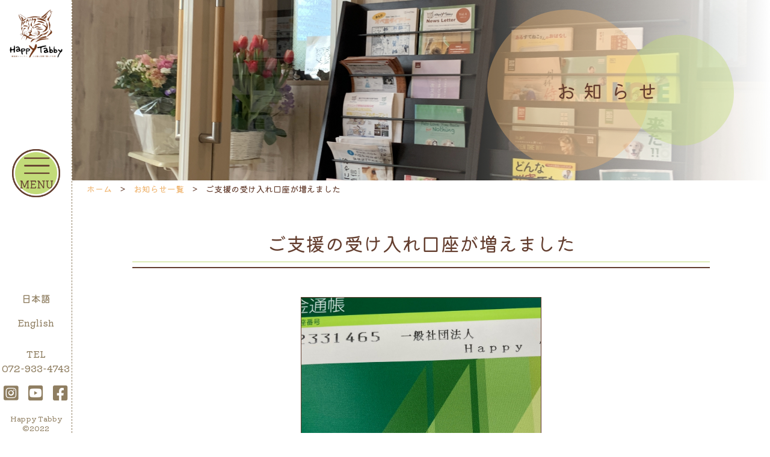

--- FILE ---
content_type: text/html; charset=UTF-8
request_url: https://happytabby.net/news/%E3%81%94%E6%94%AF%E6%8F%B4%E3%81%AE%E5%8F%97%E3%81%91%E5%85%A5%E3%82%8C%E5%8F%A3%E5%BA%A7%E3%81%8C%E5%A2%97%E3%81%88%E3%81%BE%E3%81%97%E3%81%9F
body_size: 8233
content:
<!DOCTYPE html>
<html lang="ja">
	<head>
		<meta charset="UTF-8">
		<meta http-equiv="X-UA-Compatible" content="IE=edge">
		<meta name="viewport" content="width=device-width">
		<meta name="google-site-verification" content="gCyVuvHByDqN_-TzWihxAcaVV3ucKAQN12xyfdw8S2g" />
		
			<style>img:is([sizes="auto" i], [sizes^="auto," i]) { contain-intrinsic-size: 3000px 1500px }</style>
	
		<!-- All in One SEO 4.8.9 - aioseo.com -->
		<title>ご支援の受け入れ口座が増えました | Happy Tabby</title>
	<meta name="description" content="三井住友銀行にご支援の口座が開設されました いつもご支援ありがとうございます。 これまでご支援の受け入れ口座は" />
	<meta name="robots" content="max-image-preview:large" />
	<link rel="canonical" href="https://happytabby.net/news/%e3%81%94%e6%94%af%e6%8f%b4%e3%81%ae%e5%8f%97%e3%81%91%e5%85%a5%e3%82%8c%e5%8f%a3%e5%ba%a7%e3%81%8c%e5%a2%97%e3%81%88%e3%81%be%e3%81%97%e3%81%9f" />
	<meta name="generator" content="All in One SEO (AIOSEO) 4.8.9" />
		<meta property="og:locale" content="ja_JP" />
		<meta property="og:site_name" content="Happy Tabby | Just another WordPress site" />
		<meta property="og:type" content="article" />
		<meta property="og:title" content="ご支援の受け入れ口座が増えました | Happy Tabby" />
		<meta property="og:description" content="三井住友銀行にご支援の口座が開設されました いつもご支援ありがとうございます。 これまでご支援の受け入れ口座は" />
		<meta property="og:url" content="https://happytabby.net/news/%e3%81%94%e6%94%af%e6%8f%b4%e3%81%ae%e5%8f%97%e3%81%91%e5%85%a5%e3%82%8c%e5%8f%a3%e5%ba%a7%e3%81%8c%e5%a2%97%e3%81%88%e3%81%be%e3%81%97%e3%81%9f" />
		<meta property="article:published_time" content="2022-05-10T12:50:48+00:00" />
		<meta property="article:modified_time" content="2022-05-10T12:50:55+00:00" />
		<meta name="twitter:card" content="summary" />
		<meta name="twitter:title" content="ご支援の受け入れ口座が増えました | Happy Tabby" />
		<meta name="twitter:description" content="三井住友銀行にご支援の口座が開設されました いつもご支援ありがとうございます。 これまでご支援の受け入れ口座は" />
		<script type="application/ld+json" class="aioseo-schema">
			{"@context":"https:\/\/schema.org","@graph":[{"@type":"BreadcrumbList","@id":"https:\/\/happytabby.net\/news\/%e3%81%94%e6%94%af%e6%8f%b4%e3%81%ae%e5%8f%97%e3%81%91%e5%85%a5%e3%82%8c%e5%8f%a3%e5%ba%a7%e3%81%8c%e5%a2%97%e3%81%88%e3%81%be%e3%81%97%e3%81%9f#breadcrumblist","itemListElement":[{"@type":"ListItem","@id":"https:\/\/happytabby.net#listItem","position":1,"name":"\u30db\u30fc\u30e0","item":"https:\/\/happytabby.net","nextItem":{"@type":"ListItem","@id":"https:\/\/happytabby.net\/news#listItem","name":"\u304a\u77e5\u3089\u305b\u4e00\u89a7"}},{"@type":"ListItem","@id":"https:\/\/happytabby.net\/news#listItem","position":2,"name":"\u304a\u77e5\u3089\u305b\u4e00\u89a7","item":"https:\/\/happytabby.net\/news","nextItem":{"@type":"ListItem","@id":"https:\/\/happytabby.net\/news\/%e3%81%94%e6%94%af%e6%8f%b4%e3%81%ae%e5%8f%97%e3%81%91%e5%85%a5%e3%82%8c%e5%8f%a3%e5%ba%a7%e3%81%8c%e5%a2%97%e3%81%88%e3%81%be%e3%81%97%e3%81%9f#listItem","name":"\u3054\u652f\u63f4\u306e\u53d7\u3051\u5165\u308c\u53e3\u5ea7\u304c\u5897\u3048\u307e\u3057\u305f"},"previousItem":{"@type":"ListItem","@id":"https:\/\/happytabby.net#listItem","name":"\u30db\u30fc\u30e0"}},{"@type":"ListItem","@id":"https:\/\/happytabby.net\/news\/%e3%81%94%e6%94%af%e6%8f%b4%e3%81%ae%e5%8f%97%e3%81%91%e5%85%a5%e3%82%8c%e5%8f%a3%e5%ba%a7%e3%81%8c%e5%a2%97%e3%81%88%e3%81%be%e3%81%97%e3%81%9f#listItem","position":3,"name":"\u3054\u652f\u63f4\u306e\u53d7\u3051\u5165\u308c\u53e3\u5ea7\u304c\u5897\u3048\u307e\u3057\u305f","previousItem":{"@type":"ListItem","@id":"https:\/\/happytabby.net\/news#listItem","name":"\u304a\u77e5\u3089\u305b\u4e00\u89a7"}}]},{"@type":"Organization","@id":"https:\/\/happytabby.net\/#organization","name":"Happy Tabby","description":"Just another WordPress site","url":"https:\/\/happytabby.net\/"},{"@type":"WebPage","@id":"https:\/\/happytabby.net\/news\/%e3%81%94%e6%94%af%e6%8f%b4%e3%81%ae%e5%8f%97%e3%81%91%e5%85%a5%e3%82%8c%e5%8f%a3%e5%ba%a7%e3%81%8c%e5%a2%97%e3%81%88%e3%81%be%e3%81%97%e3%81%9f#webpage","url":"https:\/\/happytabby.net\/news\/%e3%81%94%e6%94%af%e6%8f%b4%e3%81%ae%e5%8f%97%e3%81%91%e5%85%a5%e3%82%8c%e5%8f%a3%e5%ba%a7%e3%81%8c%e5%a2%97%e3%81%88%e3%81%be%e3%81%97%e3%81%9f","name":"\u3054\u652f\u63f4\u306e\u53d7\u3051\u5165\u308c\u53e3\u5ea7\u304c\u5897\u3048\u307e\u3057\u305f | Happy Tabby","description":"\u4e09\u4e95\u4f4f\u53cb\u9280\u884c\u306b\u3054\u652f\u63f4\u306e\u53e3\u5ea7\u304c\u958b\u8a2d\u3055\u308c\u307e\u3057\u305f \u3044\u3064\u3082\u3054\u652f\u63f4\u3042\u308a\u304c\u3068\u3046\u3054\u3056\u3044\u307e\u3059\u3002 \u3053\u308c\u307e\u3067\u3054\u652f\u63f4\u306e\u53d7\u3051\u5165\u308c\u53e3\u5ea7\u306f","inLanguage":"ja","isPartOf":{"@id":"https:\/\/happytabby.net\/#website"},"breadcrumb":{"@id":"https:\/\/happytabby.net\/news\/%e3%81%94%e6%94%af%e6%8f%b4%e3%81%ae%e5%8f%97%e3%81%91%e5%85%a5%e3%82%8c%e5%8f%a3%e5%ba%a7%e3%81%8c%e5%a2%97%e3%81%88%e3%81%be%e3%81%97%e3%81%9f#breadcrumblist"},"datePublished":"2022-05-10T21:50:48+09:00","dateModified":"2022-05-10T21:50:55+09:00"},{"@type":"WebSite","@id":"https:\/\/happytabby.net\/#website","url":"https:\/\/happytabby.net\/","name":"Happy Tabby","description":"Just another WordPress site","inLanguage":"ja","publisher":{"@id":"https:\/\/happytabby.net\/#organization"}}]}
		</script>
		<!-- All in One SEO -->

<link rel='stylesheet' id='sbi_styles-css' href='https://happytabby.net/wp/wp-content/plugins/instagram-feed/css/sbi-styles.min.css?ver=6.9.1' type='text/css' media='all' />
<link rel='stylesheet' id='wp-block-library-css' href='https://happytabby.net/wp/wp-includes/css/dist/block-library/style.min.css?ver=6.8.3' type='text/css' media='all' />
<style id='classic-theme-styles-inline-css' type='text/css'>
/*! This file is auto-generated */
.wp-block-button__link{color:#fff;background-color:#32373c;border-radius:9999px;box-shadow:none;text-decoration:none;padding:calc(.667em + 2px) calc(1.333em + 2px);font-size:1.125em}.wp-block-file__button{background:#32373c;color:#fff;text-decoration:none}
</style>
<style id='global-styles-inline-css' type='text/css'>
:root{--wp--preset--aspect-ratio--square: 1;--wp--preset--aspect-ratio--4-3: 4/3;--wp--preset--aspect-ratio--3-4: 3/4;--wp--preset--aspect-ratio--3-2: 3/2;--wp--preset--aspect-ratio--2-3: 2/3;--wp--preset--aspect-ratio--16-9: 16/9;--wp--preset--aspect-ratio--9-16: 9/16;--wp--preset--color--black: #000000;--wp--preset--color--cyan-bluish-gray: #abb8c3;--wp--preset--color--white: #ffffff;--wp--preset--color--pale-pink: #f78da7;--wp--preset--color--vivid-red: #cf2e2e;--wp--preset--color--luminous-vivid-orange: #ff6900;--wp--preset--color--luminous-vivid-amber: #fcb900;--wp--preset--color--light-green-cyan: #7bdcb5;--wp--preset--color--vivid-green-cyan: #00d084;--wp--preset--color--pale-cyan-blue: #8ed1fc;--wp--preset--color--vivid-cyan-blue: #0693e3;--wp--preset--color--vivid-purple: #9b51e0;--wp--preset--gradient--vivid-cyan-blue-to-vivid-purple: linear-gradient(135deg,rgba(6,147,227,1) 0%,rgb(155,81,224) 100%);--wp--preset--gradient--light-green-cyan-to-vivid-green-cyan: linear-gradient(135deg,rgb(122,220,180) 0%,rgb(0,208,130) 100%);--wp--preset--gradient--luminous-vivid-amber-to-luminous-vivid-orange: linear-gradient(135deg,rgba(252,185,0,1) 0%,rgba(255,105,0,1) 100%);--wp--preset--gradient--luminous-vivid-orange-to-vivid-red: linear-gradient(135deg,rgba(255,105,0,1) 0%,rgb(207,46,46) 100%);--wp--preset--gradient--very-light-gray-to-cyan-bluish-gray: linear-gradient(135deg,rgb(238,238,238) 0%,rgb(169,184,195) 100%);--wp--preset--gradient--cool-to-warm-spectrum: linear-gradient(135deg,rgb(74,234,220) 0%,rgb(151,120,209) 20%,rgb(207,42,186) 40%,rgb(238,44,130) 60%,rgb(251,105,98) 80%,rgb(254,248,76) 100%);--wp--preset--gradient--blush-light-purple: linear-gradient(135deg,rgb(255,206,236) 0%,rgb(152,150,240) 100%);--wp--preset--gradient--blush-bordeaux: linear-gradient(135deg,rgb(254,205,165) 0%,rgb(254,45,45) 50%,rgb(107,0,62) 100%);--wp--preset--gradient--luminous-dusk: linear-gradient(135deg,rgb(255,203,112) 0%,rgb(199,81,192) 50%,rgb(65,88,208) 100%);--wp--preset--gradient--pale-ocean: linear-gradient(135deg,rgb(255,245,203) 0%,rgb(182,227,212) 50%,rgb(51,167,181) 100%);--wp--preset--gradient--electric-grass: linear-gradient(135deg,rgb(202,248,128) 0%,rgb(113,206,126) 100%);--wp--preset--gradient--midnight: linear-gradient(135deg,rgb(2,3,129) 0%,rgb(40,116,252) 100%);--wp--preset--font-size--small: 13px;--wp--preset--font-size--medium: 20px;--wp--preset--font-size--large: 36px;--wp--preset--font-size--x-large: 42px;--wp--preset--spacing--20: 0.44rem;--wp--preset--spacing--30: 0.67rem;--wp--preset--spacing--40: 1rem;--wp--preset--spacing--50: 1.5rem;--wp--preset--spacing--60: 2.25rem;--wp--preset--spacing--70: 3.38rem;--wp--preset--spacing--80: 5.06rem;--wp--preset--shadow--natural: 6px 6px 9px rgba(0, 0, 0, 0.2);--wp--preset--shadow--deep: 12px 12px 50px rgba(0, 0, 0, 0.4);--wp--preset--shadow--sharp: 6px 6px 0px rgba(0, 0, 0, 0.2);--wp--preset--shadow--outlined: 6px 6px 0px -3px rgba(255, 255, 255, 1), 6px 6px rgba(0, 0, 0, 1);--wp--preset--shadow--crisp: 6px 6px 0px rgba(0, 0, 0, 1);}:where(.is-layout-flex){gap: 0.5em;}:where(.is-layout-grid){gap: 0.5em;}body .is-layout-flex{display: flex;}.is-layout-flex{flex-wrap: wrap;align-items: center;}.is-layout-flex > :is(*, div){margin: 0;}body .is-layout-grid{display: grid;}.is-layout-grid > :is(*, div){margin: 0;}:where(.wp-block-columns.is-layout-flex){gap: 2em;}:where(.wp-block-columns.is-layout-grid){gap: 2em;}:where(.wp-block-post-template.is-layout-flex){gap: 1.25em;}:where(.wp-block-post-template.is-layout-grid){gap: 1.25em;}.has-black-color{color: var(--wp--preset--color--black) !important;}.has-cyan-bluish-gray-color{color: var(--wp--preset--color--cyan-bluish-gray) !important;}.has-white-color{color: var(--wp--preset--color--white) !important;}.has-pale-pink-color{color: var(--wp--preset--color--pale-pink) !important;}.has-vivid-red-color{color: var(--wp--preset--color--vivid-red) !important;}.has-luminous-vivid-orange-color{color: var(--wp--preset--color--luminous-vivid-orange) !important;}.has-luminous-vivid-amber-color{color: var(--wp--preset--color--luminous-vivid-amber) !important;}.has-light-green-cyan-color{color: var(--wp--preset--color--light-green-cyan) !important;}.has-vivid-green-cyan-color{color: var(--wp--preset--color--vivid-green-cyan) !important;}.has-pale-cyan-blue-color{color: var(--wp--preset--color--pale-cyan-blue) !important;}.has-vivid-cyan-blue-color{color: var(--wp--preset--color--vivid-cyan-blue) !important;}.has-vivid-purple-color{color: var(--wp--preset--color--vivid-purple) !important;}.has-black-background-color{background-color: var(--wp--preset--color--black) !important;}.has-cyan-bluish-gray-background-color{background-color: var(--wp--preset--color--cyan-bluish-gray) !important;}.has-white-background-color{background-color: var(--wp--preset--color--white) !important;}.has-pale-pink-background-color{background-color: var(--wp--preset--color--pale-pink) !important;}.has-vivid-red-background-color{background-color: var(--wp--preset--color--vivid-red) !important;}.has-luminous-vivid-orange-background-color{background-color: var(--wp--preset--color--luminous-vivid-orange) !important;}.has-luminous-vivid-amber-background-color{background-color: var(--wp--preset--color--luminous-vivid-amber) !important;}.has-light-green-cyan-background-color{background-color: var(--wp--preset--color--light-green-cyan) !important;}.has-vivid-green-cyan-background-color{background-color: var(--wp--preset--color--vivid-green-cyan) !important;}.has-pale-cyan-blue-background-color{background-color: var(--wp--preset--color--pale-cyan-blue) !important;}.has-vivid-cyan-blue-background-color{background-color: var(--wp--preset--color--vivid-cyan-blue) !important;}.has-vivid-purple-background-color{background-color: var(--wp--preset--color--vivid-purple) !important;}.has-black-border-color{border-color: var(--wp--preset--color--black) !important;}.has-cyan-bluish-gray-border-color{border-color: var(--wp--preset--color--cyan-bluish-gray) !important;}.has-white-border-color{border-color: var(--wp--preset--color--white) !important;}.has-pale-pink-border-color{border-color: var(--wp--preset--color--pale-pink) !important;}.has-vivid-red-border-color{border-color: var(--wp--preset--color--vivid-red) !important;}.has-luminous-vivid-orange-border-color{border-color: var(--wp--preset--color--luminous-vivid-orange) !important;}.has-luminous-vivid-amber-border-color{border-color: var(--wp--preset--color--luminous-vivid-amber) !important;}.has-light-green-cyan-border-color{border-color: var(--wp--preset--color--light-green-cyan) !important;}.has-vivid-green-cyan-border-color{border-color: var(--wp--preset--color--vivid-green-cyan) !important;}.has-pale-cyan-blue-border-color{border-color: var(--wp--preset--color--pale-cyan-blue) !important;}.has-vivid-cyan-blue-border-color{border-color: var(--wp--preset--color--vivid-cyan-blue) !important;}.has-vivid-purple-border-color{border-color: var(--wp--preset--color--vivid-purple) !important;}.has-vivid-cyan-blue-to-vivid-purple-gradient-background{background: var(--wp--preset--gradient--vivid-cyan-blue-to-vivid-purple) !important;}.has-light-green-cyan-to-vivid-green-cyan-gradient-background{background: var(--wp--preset--gradient--light-green-cyan-to-vivid-green-cyan) !important;}.has-luminous-vivid-amber-to-luminous-vivid-orange-gradient-background{background: var(--wp--preset--gradient--luminous-vivid-amber-to-luminous-vivid-orange) !important;}.has-luminous-vivid-orange-to-vivid-red-gradient-background{background: var(--wp--preset--gradient--luminous-vivid-orange-to-vivid-red) !important;}.has-very-light-gray-to-cyan-bluish-gray-gradient-background{background: var(--wp--preset--gradient--very-light-gray-to-cyan-bluish-gray) !important;}.has-cool-to-warm-spectrum-gradient-background{background: var(--wp--preset--gradient--cool-to-warm-spectrum) !important;}.has-blush-light-purple-gradient-background{background: var(--wp--preset--gradient--blush-light-purple) !important;}.has-blush-bordeaux-gradient-background{background: var(--wp--preset--gradient--blush-bordeaux) !important;}.has-luminous-dusk-gradient-background{background: var(--wp--preset--gradient--luminous-dusk) !important;}.has-pale-ocean-gradient-background{background: var(--wp--preset--gradient--pale-ocean) !important;}.has-electric-grass-gradient-background{background: var(--wp--preset--gradient--electric-grass) !important;}.has-midnight-gradient-background{background: var(--wp--preset--gradient--midnight) !important;}.has-small-font-size{font-size: var(--wp--preset--font-size--small) !important;}.has-medium-font-size{font-size: var(--wp--preset--font-size--medium) !important;}.has-large-font-size{font-size: var(--wp--preset--font-size--large) !important;}.has-x-large-font-size{font-size: var(--wp--preset--font-size--x-large) !important;}
:where(.wp-block-post-template.is-layout-flex){gap: 1.25em;}:where(.wp-block-post-template.is-layout-grid){gap: 1.25em;}
:where(.wp-block-columns.is-layout-flex){gap: 2em;}:where(.wp-block-columns.is-layout-grid){gap: 2em;}
:root :where(.wp-block-pullquote){font-size: 1.5em;line-height: 1.6;}
</style>
<link rel="icon" href="https://happytabby.net/wp/wp-content/uploads/2022/01/cropped-favicon-32x32.png" sizes="32x32" />
<link rel="icon" href="https://happytabby.net/wp/wp-content/uploads/2022/01/cropped-favicon-192x192.png" sizes="192x192" />
<link rel="apple-touch-icon" href="https://happytabby.net/wp/wp-content/uploads/2022/01/cropped-favicon-180x180.png" />
<meta name="msapplication-TileImage" content="https://happytabby.net/wp/wp-content/uploads/2022/01/cropped-favicon-270x270.png" />
		<!-- css -->
		<link rel="stylesheet" href="https://happytabby.net/wp/wp-content/themes/happy_tabby2025/css/reset.css">
		<link rel="stylesheet" href="https://happytabby.net/wp/wp-content/themes/happy_tabby2025/css/slick-theme.css">
		<link rel="stylesheet" href="https://happytabby.net/wp/wp-content/themes/happy_tabby2025/css/slick.css">
		<link rel="stylesheet" href="https://happytabby.net/wp/wp-content/themes/happy_tabby2025/style.css?20251201160108">
				<!-- Font Awesome -->
		<link rel="stylesheet" href="https://use.fontawesome.com/releases/v5.14.0/css/all.css" integrity="sha384-HzLeBuhoNPvSl5KYnjx0BT+WB0QEEqLprO+NBkkk5gbc67FTaL7XIGa2w1L0Xbgc" crossorigin="anonymous">
		<!-- jQuery -->
		<script src="https://code.jquery.com/jquery-3.4.1.min.js"></script>
		<script src="https://code.jquery.com/ui/1.11.4/jquery-ui.min.js"></script>
		<script src="https://rawgit.com/jquery/jquery-ui/master/ui/i18n/datepicker-ja.js"></script>	
		<script src="https://happytabby.net/wp/wp-content/themes/happy_tabby2025/js/slick.min.js"></script>
		<script src="https://happytabby.net/wp/wp-content/themes/happy_tabby2025/js/common.js"></script>
		<!-- Google Fonts -->
		<link rel="preconnect" href="https://fonts.googleapis.com">
		<link rel="preconnect" href="https://fonts.gstatic.com" crossorigin>
		<link href="https://fonts.googleapis.com/css2?family=Kiwi+Maru:wght@300;400;500&display=swap" rel="stylesheet">
				
		<!-- Global site tag (gtag.js) - Google Analytics -->
		<script async src="https://www.googletagmanager.com/gtag/js?id=G-14L57NJD1F"></script>
		<script>
			window.dataLayer = window.dataLayer || [];
			function gtag(){dataLayer.push(arguments);}
			gtag('js', new Date());

			gtag('config', 'G-14L57NJD1F');
		</script>
	</head>

	
	<body>

		<div id="wrap">

			<header id="header">

				<div class="wrap_header">

					
					<h1 class="ttl_h1">
						<a href="https://happytabby.net/">
							<picture>
								<source media="(min-width: 769px)" srcset="https://happytabby.net/wp/wp-content/themes/happy_tabby2025/images/logo_pc.png">
								<img src="https://happytabby.net/wp/wp-content/themes/happy_tabby2025/images/logo_sp.png" alt="ハッピータビー">
							</picture>
						</a>
					</h1>

					
					<div class="wrap_sp_btn">

						<p class="btn_tel_sp sp">
							<a href="tel:0729334743">
																<img src="https://happytabby.net/wp/wp-content/themes/happy_tabby2025/images/icon_tel.png" alt="">
															</a>
						</p>

						<p id="nav_toggle" class="nav_toggle">
														<img src="https://happytabby.net/wp/wp-content/themes/happy_tabby2025/images/icon_menu.png" alt="">
													</p>

					</div>

					<div class="pc">

						<div class="wrap_language">
							<p><a href="https://happytabby.net/">日本語</a></p>
							<p><a href="https://happytabby-net.translate.goog/?_x_tr_sl=auto&_x_tr_tl=en&_x_tr_hl=ja&_x_tr_pto=wapp">English</a></p>
						</div>
						<!-- /.wrap_language -->

						<p class="header_tel_pc">TEL<br>072-933-4743</p>

						<ul class="ul_sns">
							<li><a href="https://www.instagram.com/happy_tabby_clinic/" target="_blank"><i class="fab fa-instagram-square"></i></a></li>
							<li><a href="https://www.youtube.com/channel/UCsgrC9R1QvpXZZWcPLy-fEw" target="_blank"><i class="fab fa-youtube-square"></i></a></li>
							<li><a href="https://www.facebook.com/happytabbyclinic" target="_blank"><i class="fab fa-facebook-square"></i></a></li>
						</ul>
						<!-- /.ul_sns -->

						<p class="header_copyright">Happy Tabby<br>&copy;2022 </p>

					</div>
					<!-- /.pc -->

				</div>
				<!-- /.wrap_header -->

				<nav id="g_nav">

					<div class="wrap_language">
						<p><a href="https://happytabby.net/">日本語</a></p>
						<p><a href="https://happytabby-net.translate.goog/?_x_tr_sl=auto&_x_tr_tl=en&_x_tr_hl=ja&_x_tr_pto=wapp">English</a></p>
					</div>
					<!-- /.wrap_language -->
					
					<ul class="ul_nav ul_nav1">
						<li class="btn btn_brown"><a href="https://happytabby.net/"><span>ホーム</span></a></li>
						<li class="btn btn_green"><a href="https://happytabby.net/reserve"><span>クリニック・保護猫のおみあいのご予約はこちら</span></a></li>
						<li class="btn btn_orange"><a href="https://happytabby.net/contact"><span>お問い合わせはこちら</span></a></li>
					</ul>
					<!-- /.ul_nav -->

					<div class="wrap_menu">

						<ul class="ul_nav ul_nav2">
							<li><a href="https://happytabby.net/clinic">▶犬猫の避妊去勢手術専門クリニック</a></li>
							<li class="li_lv2"><a href="https://happytabby.net/medical_guidance">－猫の診療項目と費用</a></li>
							<li class="li_lv2"><a href="https://happytabby.net/accepting_training">－研修受け入れについて</a></li>
							<li class="li_lv2"><a href="https://happytabby.net/clinic/for_dog">－犬の避妊去勢手術について</a></li>
							<li class="li_lv2"><a href="https://happytabby.net/clinic/surgical_training">－外科トレーニングのご案内</a></li>
							<li><a href="https://happytabby.net/life">▶命の教室</a></li>
						</ul>
						<!-- /.ul_nav2 -->

						<ul class="ul_nav ul_nav2">
							<li><a href="https://happytabby.net/enlightenment">▶啓発活動</a></li>
							<li class="li_lv2"><a href="https://happytabby.net/enlightenment/document">－獣医師が描いたマンガ・ポスター</a></li>
							<li><a href="https://happytabby.net/fund">▶助成金基金の構築</a></li>
							<li><a href="https://happytabby.net/consultation">▶相談・サポート</a></li>
						</ul>
						<!-- /.ul_nav2 -->

						<ul class="ul_nav ul_nav2">
							<li><a href="https://happytabby.net/cafe">▶Happy Tabby Roomについて</a></li>
							<li class="li_lv2"><a href="https://happytabby.net/cafe/menu">－料金＆メニュー</a></li>
							<li class="li_lv2"><a href="https://happytabby.net/cafe/sheltered_cat">－保護猫紹介</a></li>
							<li class="li_lv2"><a href="https://happytabby.net/cafe/graduation_cat">－卒業猫紹介</a></li>
						</ul>
						<!-- /.ul_nav2 -->

						<ul class="ul_nav ul_nav2">
							<li><a href="https://happytabby.net/about">▶Happy Tabbyについて</a></li>
							<li class="li_lv2"><a href="https://happytabby.net/about/achievement">－活動実績</a></li>
							<li class="li_lv2"><a href="https://happytabby.net/about/access">－施設案内・アクセス</a></li>
							<li class="li_lv2"><a href="https://happytabby.net/about/staff">－スタッフ紹介</a></li>
							<li class="li_lv2"><a href="https://happytabby.net/about/organization">－組織概要</a></li>
							<li class="li_lv2"><a href="https://happytabby.net/about/reports">－収支報告</a></li>
						</ul>
						<!-- /.ul_nav2 -->

						<ul class="ul_nav ul_nav2">
							<li><a href="https://happytabby.net/project">▶Happy Tabbyプロジェクト</a></li>
							<li><a href="https://happytabby.net/support">▶ご支援について</a></li>
							<li class="li_lv2"><a href="https://happytabby.net/support/members">－賛助会員様のご紹介</a></li>
							<li class="li_lv2"><a href="https://happytabby.net/support/donate">－寄付して応援</a></li>
							<li class="li_lv2"><a href="https://happytabby.net/support/shopping">－買い物して応援</a></li>
						</ul>
						<!-- /.ul_nav2 -->

						<ul class="ul_nav ul_nav2">
							<li><a href="https://happytabby.net/adoption_flow">▶譲渡の流れ</a></li>
							<li><a href="https://happytabby.net/campaign">▶キャンペーン一覧</a></li>
							<li><a href="https://happytabby.net/news">▶お知らせ一覧</a></li>
							<li><a href="https://happytabby.net/event">▶イベント一覧</a></li>
							<li><a href="https://happytabby.net/lost_cat">▶迷子になっている猫たちの一覧</a></li>
							<li><a href="https://happytabby.net/blog">▶ブログ</a></li>
						</ul>
						<!-- /.ul_nav2 -->

					</div>
					<!-- /.wrap_menu -->

				</nav>
				<!-- /.gnav -->

			</header>
			<!-- /#header -->

<div class="wrap_keyimage">

	<picture>
		<source media="(min-width: 769px)" srcset="https://happytabby.net/wp/wp-content/themes/happy_tabby2025/images/keyimage/keyimage_news_single_pc.jpg">
		<img src="https://happytabby.net/wp/wp-content/themes/happy_tabby2025/images/keyimage/keyimage_news_single_sp.jpg" alt="">
	</picture>

	<h2 class="ttl_h2_keyimage">お知らせ</h2>

</div>
<!-- /.wrap_keyimage -->


<main class="main">

	<div class="breadcrumbs">
		<!-- Breadcrumb NavXT 7.4.1 -->
<span property="itemListElement" typeof="ListItem"><a property="item" typeof="WebPage" title="ホームへ移動する" href="https://happytabby.net" class="home" ><span property="name">ホーム</span></a><meta property="position" content="1"></span><span property="itemListElement" typeof="ListItem"><a property="item" typeof="WebPage" title="お知らせ一覧へ移動する" href="https://happytabby.net/news" class="archive post-news-archive" ><span property="name">お知らせ一覧</span></a><meta property="position" content="2"></span><span property="itemListElement" typeof="ListItem"><span property="name" class="post post-news current-item">ご支援の受け入れ口座が増えました</span><meta property="url" content="https://happytabby.net/news/%e3%81%94%e6%94%af%e6%8f%b4%e3%81%ae%e5%8f%97%e3%81%91%e5%85%a5%e3%82%8c%e5%8f%a3%e5%ba%a7%e3%81%8c%e5%a2%97%e3%81%88%e3%81%be%e3%81%97%e3%81%9f"><meta property="position" content="3"></span>	
	</div>
	<!-- /.breadcrumbs -->


	
	
	<section class="section single">

		<div class="inner_section">

			<h2 class="ttl_h2_single">ご支援の受け入れ口座が増えました</h2>

			
						<p class="img_thumbnail_single">
												<img src="https://happytabby.net/wp/wp-content/uploads/2022/05/IMG_3871.jpg" alt="">
							</p>

			
			<p class="single_time">2022.05.10</p>

			<div class="single_contents">

				
<h2 class="wp-block-heading">三井住友銀行にご支援の口座が開設されました</h2>



<p>いつもご支援ありがとうございます。</p>



<p>これまでご支援の受け入れ口座はゆうちょ銀行のみでしたが</p>



<p>新たに三井住友銀行に受け入れ口座が開設されました。</p>



<p>口座が増えてご利用しやすくなっております。</p>



<p>手術基金へのご支援をどうぞよろしくお願いいたします。</p>



<p></p>



<p>三井住友銀行 八尾支店（店番１６１）</p>



<p>普通  ２３３１４６５</p>



<p>一般社団法人Happy Tabby</p>



<p>シャ）ハッピータビー</p>



<figure class="wp-block-image size-large"><img fetchpriority="high" decoding="async" width="1024" height="605" src="https://happytabby.net/wp/wp-content/uploads/2022/05/IMG_3871-1024x605.jpg" alt="" class="wp-image-795"/></figure>

			</div>
			<!-- /.single_contents -->

			
			<p class="btn"><a href="https://happytabby.net/news">お知らせ一覧に戻る</a></p>

			
		</div>
		<!-- /.inner_section -->

	</section>
	<!-- /.single -->

	
	
<section class="section cta">

	<div class="inner_section">

		<h2 class="ttl_h2">
						<img src="https://happytabby.net/wp/wp-content/themes/happy_tabby2025/images/ttl_contact_sp.png" alt="お問い合わせ" class="img_switch">
					</h2>

		<p class="wrap_text1">どうぞお気軽に<br class="sp">お問い合わせください。<br>メールフォームからの<br class="sp">お問い合わせは24時間受付中</p>

		<div class="wrap_cta_tel">

			<div class="cta_contents">

				<p class="ttl_btn_cta ttl_btn_cta1">クリニックご予約<br class="sp"><span>・</span>手術に関するお問い合わせ<br>医療に関すること・手術見学について</p>

				<p class="btn_cta"><a href="tel:0729334743">072-933-4743</a></p>

				<p>受付時間09:00～18:00<br>（水曜日・木曜日・日曜日・祝日は<br class="sp">09:00～15:00）</p>

			</div>
			<!-- /.cta_contents -->

			<div class="cta_contents cta_contents2">

				<p class="ttl_btn_cta ttl_btn_cta1">猫に関するご相談・カフェ・譲渡について
					<br>ご寄付について・命の教室・その他について</p>

				<p class="btn_cta btn_cta2"><a href="tel:0729152781">072-915-2781</a></p>

				<p>受付時間09:00～18:00<br>（水曜日・木曜日・日曜日・祝日は<br class="sp">09:00～15:00）</p>

			</div>
			<!-- /.cta_contents -->

		</div>
		<!-- /.wrap_cta_tel -->

		<ul class="ul_cta_btn">
			<li class="btn"><a href="https://happytabby.net/reserve">クリニック・保護猫のおみあいの<br>予約はこちら</a></li>
			<li class="btn btn_orange"><a href="https://happytabby.net/contact">お問い合わせはこちら</a></li>
			<li class="btn btn_red"><a href="https://happytabby.net/support">ご寄付はこちら</a></li>
		</ul>

	</div>
	<!-- /.inner_section -->

</section>
<!-- /.cta -->

</main>

<footer id="footer">

	<div class="wrap_footer_calendar">
		<p class="footer_calendar">
						<picture>
				<source media="(min-width: 769px)" srcset="https://happytabby.net/wp/wp-content/themes/happy_tabby2025/images/calendar_pc.png">
				<img src="https://happytabby.net/wp/wp-content/themes/happy_tabby2025/images/calendar_sp.png?20240318" alt="営業時間カレンダー" loading="lazy">
			</picture>
					</p>
		<p class="calendar_text">※毎週木曜日は、院長橋本は<a href="https://spayvetsjapan.org/clinic.html" target="_blank">Spay Vets Japan <br class="sp">犬猫繁殖予防病院（南紀白浜）</a>へ出張しております。</p>
	</div>
	<!-- /.wrap_footer_calendar -->

	<div class="inner_section">

		<div class="wrap_footer_contents">

			<div class="google_map">

				<iframe src="https://www.google.com/maps/embed?pb=!1m18!1m12!1m3!1d345.1307372681151!2d135.61466288458817!3d34.61792965603053!2m3!1f0!2f0!3f0!3m2!1i1024!2i768!4f13.1!3m3!1m2!1s0x600127302252d4df%3A0x69329bd779b90551!2z44OP44OD44OU44O844K_44OT44O844Kv44Oq44OL44OD44Kv!5e0!3m2!1sja!2sjp!4v1667652855560!5m2!1sja!2sjp" allowfullscreen="" loading="lazy" referrerpolicy="no-referrer-when-downgrade"></iframe>

			</div>
			<!-- /.google_map -->

			<p class="img_google_map">
								<img src="https://happytabby.net/wp/wp-content/themes/happy_tabby2025/images/img_map02_sp.jpg" class="img_switch">
							</p>

		</div>
		<!-- /.wrap_footer_contents -->

		<div class="footer_address">

			<p>一般社団法人 Happy Tabby</p>

			<address>〒581-0014 <br class="sp">大阪府八尾市中田4丁目136-3</address>

		</div>
		<!-- /.footer_address -->

	</div>
	<!-- /.inner_section -->

	<p class="copyright"><small>&copy;2022　Happy Tabby　|　<a href="https://happytabby.net/privacy_policy">PRIVACYPOLICY</a></small></p>

</footer>
<!-- /#footer -->

</div>
<!-- /#wrap -->

<script type="speculationrules">
{"prefetch":[{"source":"document","where":{"and":[{"href_matches":"\/*"},{"not":{"href_matches":["\/wp\/wp-*.php","\/wp\/wp-admin\/*","\/wp\/wp-content\/uploads\/*","\/wp\/wp-content\/*","\/wp\/wp-content\/plugins\/*","\/wp\/wp-content\/themes\/happy_tabby2025\/*","\/*\\?(.+)"]}},{"not":{"selector_matches":"a[rel~=\"nofollow\"]"}},{"not":{"selector_matches":".no-prefetch, .no-prefetch a"}}]},"eagerness":"conservative"}]}
</script>
<!-- Instagram Feed JS -->
<script type="text/javascript">
var sbiajaxurl = "https://happytabby.net/wp/wp-admin/admin-ajax.php";
</script>

</body>

</html>

--- FILE ---
content_type: text/css
request_url: https://happytabby.net/wp/wp-content/themes/happy_tabby2025/style.css?20251201160108
body_size: 6389
content:
@charset "UTF-8";

/*
* Theme Name: Happy Tabby 2025*/

html {
	font-size: 62.5%;
}

body {
	font-family: 'Kiwi Maru', serif;
	font-size: 16px;
	font-size: 1.6rem;
	line-height: 2;
	color: #8F7E61;
	font-weight: 500;
}

a {
	color: #8F7E61;
}

img {
	width: 100%;
	height: auto;
}

.sp {
	display: block;
}

.pc {
	display: none;
}

#wrap {
	width: 100%;
	overflow: hidden;
}

.section {
	padding: 80px 0;
}

.inner_section {
	width: 90%;
	margin: 0 auto;
}

.c_orange {
	color: #F0B774;
}

.c_red {
	color: #C61A26;
}

.main {
	position: relative;
}

/* パンくず */
.breadcrumbs {
	width: 90%;
	position: absolute;
	top: 0;
	left: 50%;
	transform: translatex(-50%);
	display: flex;
	color: #643E2F;
	font-weight: 500;
	overflow-x: auto;
}

.breadcrumbs > span {
	white-space: nowrap;
}

.breadcrumbs >span::after {
	content: ">";
	margin: 0 1em
}

.breadcrumbs >span:last-child::after {
	content: none;
}

.breadcrumbs a {
	color: #F0B774;
}

/*======================================== header ========================================*/
#header {
	position: fixed;
	top: 0;
	left: 0;
	width: 100%;
	background: #fff;
	z-index: 1000;
}

.wrap_header {
	display: -webkit-box;
	display: -ms-flexbox;
	display: flex;
	-webkit-box-align: center;
	-ms-flex-align: center;
	align-items: center;
	-webkit-box-pack: justify;
	-ms-flex-pack: justify;
	justify-content: space-between;
	height: 80px;
	padding-left: 5%;
	position: relative;
	background: #fff;
	z-index: 1000;
}

.ttl_h1 {
	max-width: 192px;
}

.ttl_h1_clinic {
	max-width: 192px;
}

.ttl_h1_menu {
	max-width: 76px;
}

.wrap_sp_btn {
	display: flex;
}

.btn_tel_sp {
	width: 64px;
	margin-right: 16px;
}

.nav_toggle {
	width: 64px;
	height: 64px;
	background: url(images/icon_menu_close.png) no-repeat;
	background-size: contain;
}

.page_clinic .nav_toggle {
	background-image: url(images/clinic/icon_menu_close.png);
}

/* ハンバーガーメニュー内 */
#g_nav {
	background: #fff;
	width: 100%;
	overflow-y: auto;
	height: calc(100vh - 80px);
	padding: 40px 0;
	position: absolute;
	top: 80px;
	left: 100%;
	-webkit-transition: 0.2s;
	transition: 0.2s;
}

#g_nav::before {
	content: "";
	display: inline-block;
	background: url(images/img_scroll.png) no-repeat;
	background-size: contain;
	width: 14px;
	height: 192px;
	position: fixed;
	bottom: 0;
	left: 100%;
	-webkit-transition: 0.2s;
	transition: 0.2s;
}

.ul_nav {
	width: 80%;
	margin: 0 auto;
}

/* ボタン */
.ul_nav1 .btn {
	margin-top: 0;
	margin-bottom: 24px;
}

.ul_nav1 .btn:nth-child(2) {
	letter-spacing: -0.1em;
}

.ul_nav1 .btn a {
	height: 36px;
	font-size: 15px;
	font-size: 1.5rem;
}

.ul_nav1 .btn a::after {
	height: 36px;
}

/* メニュー */
.ul_nav2 {
	margin-bottom: 24px;
}

.ul_nav2:last-child {
	margin-bottom: 0;
}

.ul_nav2 li a {
	color: #643E2F;
	padding-bottom: 4px;
	margin-bottom: 16px;
	border-bottom: 1px solid #8F7E61;
	display: block;
	line-height: 1.3;
}

.ul_nav2 li.li_lv2 a {
	color: #8F7E61;
	border-bottom: 1px dashed #8F7E61;
	padding-left: 1em;
}

.ul_nav2 li:last-child a {
	margin-bottom: 0;
}

/* 開いたとき */
.open #g_nav {
	left: 0;
}

.open #g_nav::before {
	left: 2.5%;
}

.open .nav_toggle img {
	display: none;
}

/* 翻訳ボタン */
.wrap_language {
	margin-bottom: 24px;
	text-align: center;
}

.wrap_language p {
	margin-bottom: 8px;
}

.wrap_language p:last-child {
	margin-bottom: 0;
}

/*======================================== main ========================================*/
/* キーイメージ */
.wrap_keyimage {
	margin-top: 80px;
	position: relative;
}

/* 下層キーイメージ */
.ttl_h2_keyimage {
	width: 280px;
	height: 264px;
	display: -webkit-box;
	display: -ms-flexbox;
	display: flex;
	-webkit-box-pack: center;
	-ms-flex-pack: center;
	justify-content: center;
	-webkit-box-align: center;
	-ms-flex-align: center;
	align-items: center;
	text-align: center;
	background: url(images/keyimage/circle_sp.png) no-repeat;
	background-size: contain;
	font-size: 24px;
	font-size: 2.4rem;
	letter-spacing: 0.1em;
	color: #643E2F;
	text-shadow: 3px 3px 10px #F0B774;
	position: absolute;
	right: 5%;
	bottom: 24px;
}

/* 見出し */
.ttl_h2 {
	margin-bottom: 48px;
}

/* 背景 */
.bg_green {
	background: #F9FCF1;
}

.bg_yellow {
	background: #FDFBF8;
}

.bg_yellow2 {
	background: #F9FCF1;
}

.wrap_green_contents {
	border: 1px solid #8F7E61;
	padding: 3px;
	position: relative;
}

.wrap_green_contents::before, .wrap_green_contents::after {
	content: "";
	display: block;
	width: 20px;
	height: 20px;
	background: transparent;
	position: absolute;
}

.wrap_green_contents::before {
	top: -1px;
	left: -1px;
	border-top: 1px solid #fff;
	border-left: 1px solid #fff;
}

.wrap_green_contents::after {
	top: -1px;
	right: -1px;
	border-top: 1px solid #fff;
	border-right: 1px solid #fff;
}

.inner_green_contents {
	background: rgba(194, 219, 121, 0.1);
	padding: 48px 0;
	text-align: center;
}

.inner_green_contents::before, .inner_green_contents::after {
	content: "";
	display: block;
	width: 20px;
	height: 20px;
	background: transparent;
	position: absolute;
}

.inner_green_contents::before {
	bottom: -1px;
	left: -1px;
	border-bottom: 1px solid #fff;
	border-left: 1px solid #fff;
}

.inner_green_contents::after {
	bottom: -1px;
	right: -1px;
	border-bottom: 1px solid #fff;
	border-right: 1px solid #fff;
}

.ttl_green_contents {
	font-size: 24px;
	font-size: 2.4rem;
	line-height: 1.5;
	color: #643E2F;
	margin-bottom: 40px;
}

.ttl_green_contents span {
	position: relative;
	display: inline-block;
}

.ttl_green_contents span::before, .ttl_green_contents span::after {
	content: "";
	display: inline-block;
	width: 20px;
	height: 20px;
	position: absolute;
	top: 50%;
}

.ttl_green_contents span::before {
	background: url(images/icon_leaf01.png) no-repeat;
	background-size: contain;
	left: -16px;
	-webkit-transform: translate(-100%, -50%);
	transform: translate(-100%, -50%);
}

.ttl_green_contents span::after {
	background: url(images/icon_leaf02.png) no-repeat;
	background-size: contain;
	right: -16px;
	-webkit-transform: translate(100%, -50%);
	transform: translate(100%, -50%);
}

.line_pad {
	background: url(images/top/activities_after_sp.png) repeat-x bottom;
	background-size: contain;
}

/* テキスト */
.wrap_text1 {
	font-size: 18px;
	font-size: 1.8rem;
	letter-spacing: 0.1em;
}

/* ボタン */
.btn {
	margin-top: 48px;
}

.btn.btn2 a {
	font-size: 16px;
	font-size: 1.6rem;
	-webkit-box-orient: vertical;
	-webkit-box-direction: normal;
	-ms-flex-direction: column;
	flex-direction: column;
	height: 60px;
}

.btn.btn2 a::after {
	height: 60px;
}

.btn.btn2 a span::after {
	content: "\f2d2";
	display: inline-block;
	font-family: "Font Awesome 5 Free";
}

.btn a {
	display: -webkit-box;
	display: -ms-flexbox;
	display: flex;
	-webkit-box-pack: center;
	-ms-flex-pack: center;
	justify-content: center;
	-webkit-box-align: center;
	-ms-flex-align: center;
	align-items: center;
	text-align: center;
	height: 50px;
	border-radius: 40px;
	font-size: 18px;
	font-size: 1.8rem;
	background: #fff;
	border: 2px solid #C2DB79;
	color: #643E2F;
	position: relative;
	z-index: 1;
	line-height: 1.5;
	-webkit-transition: 0.2s;
	transition: 0.2s;
}

.btn a::after {
	content: "";
	display: block;
	background: rgba(194, 219, 121, 0.4);
	width: 100%;
	height: 50px;
	position: absolute;
	top: 4px;
	left: 4px;
	border-radius: 40px;
	z-index: -1;
	-webkit-transition: 0.2s;
	transition: 0.2s;
}

.btn a:hover {
	-webkit-transform: translate(2px, 2px);
	transform: translate(2px, 2px);
}

.btn a:hover::after {
	-webkit-transform: translate(-4px, -5px);
	transform: translate(-4px, -5px);
}

.btn.btn_brown a {
	border-color: #D5B378;
}

.btn.btn_brown a::after {
	background: rgba(213, 179, 120, 0.4);
}

.btn.btn_orange a {
	border-color: #F0B774;
}

.btn.btn_orange a::after {
	background: rgba(240, 183, 116, 0.4);
}

.btn.btn_red a {
	border-color: #FBD8CF;
}

.btn.btn_red a::after {
	background: rgba(251, 216, 207, 0.4);
}

.btn.btn_yellow a {
	border-color: #F9F177;
}

.btn.btn_yellow a::after {
	background: rgba(249, 241, 119, 0.4);
}

.btn.btn_blue a {
	border-color: #C1E5F2;
}

.btn.btn_blue a::after {
	background: rgba(193, 229, 242, 0.4);
}

/* 迷い猫 */
.stray_cat_contents {
	width: 80%;
	margin: 0 auto;
	text-align: center;
	padding-bottom: 8px;
	border-bottom: 1px dashed #707070;
	margin-bottom: 48px;
}

.stray_cat_contents:last-child {
	margin-bottom: 0;
}

.thumbnail_cat {
	max-width: 200px;
	margin: 0 auto;
	border-radius: 10px;
	overflow: hidden;
}

.thumbnail_cat img {
	object-fit: cover;
	height: 200px;
}

.time_cat {
	margin: 8px 0;
}

.ttl_cat {
	font-size: 24px;
	font-size: 2.4rem;
	line-height: 1;
}

/*================= 活動実績 =================*/
.dl_achievement div {
	margin-bottom: 24px;
}

.dl_achievement div:nth-child(2) dd div::after {
	content: "";
	display: inline-block;
	background: url(images/achivement/icon_cat_sp.png) no-repeat;
	background-size: contain;
	width: 24px;
	height: 42px;
	position: absolute;
	bottom: 0;
	left: 0;
	-webkit-transform: translateX(-100%);
	transform: translateX(-100%);
}

.dl_achievement div:last-child {
	margin-bottom: 0;
}

.dl_achievement dt {
	border-bottom: 1px solid #8F7E61;
	padding-bottom: 20px;
	color: #643E2F;
}

.dl_achievement dd {
	width: 95%;
	margin: 0 0 0 auto;
	border-left: 1px dashed #643E2F;
	position: relative;
}

.dl_achievement dd::before {
	content: "";
	display: block;
	width: 20px;
	height: 20px;
	border-radius: 50%;
	border: 1px solid #C2DB79;
	background: #fff;
	position: absolute;
	top: -2px;
	left: -2px;
	-webkit-transform: translate(-50%, -50%);
	transform: translate(-50%, -50%);
}

.dl_achievement dd::after {
	content: "";
	display: block;
	width: 20px;
	height: 20px;
	border-radius: 50%;
	background: rgba(194, 219, 121, 0.3);
	position: absolute;
	top: 2px;
	left: 2px;
	-webkit-transform: translate(-50%, -50%);
	transform: translate(-50%, -50%);
}

.dl_achievement dd ul {
	background: rgba(194, 219, 121, 0.1);
	width: 95%;
	margin: 0 0 0 auto;
	padding: 24px 8px;
}

.dl_achievement dd ul li {
	display: -webkit-box;
	display: -ms-flexbox;
	display: flex;
}

.dl_achievement dd ul li::before {
	content: "◇";
	margin-right: 8px;
}

/*================= ブログ一覧 =================*/
.ul_blog li {
	padding: 16px 0;
	border-bottom: 1px dashed #643E2F;
	color: #643E2F;
}

.ul_blog li:first-child {
	padding-top: 0;
}

.ul_blog .blog_time {
	margin-bottom: 16px;
	display: inline-block;
}

.ul_blog a {
	line-height: 1.5;
	display: block;
	color: #643E2F;
	text-decoration: underline;
}

/*================= アーカイブ共通 =================*/
.wrap_archive_contents {
	width: 89%;
	margin: 0 auto;
}

.archive_contents {
	margin-bottom: 64px;
}

.archive_thumbnail {
	border: 1px solid #643E2F;
	width: calc(256 / 375 * 100vw);
	height: calc(256 / 375 * 100vw);
	margin: 0 auto;
}

.archive_thumbnail_no_image {
	border: none;
}

.campaign_archive .archive_thumbnail {
	border: none;
	border-radius: 20px;
}

.archive_thumbnail img {
	-o-object-fit: cover;
	object-fit: cover;
	width: 100%;
	height: 100%;
}

.archive_time {
	text-align: center;
	margin: 32px 0 16px;
}

.ttl_h3_archive {
	line-height: 1.5;
	text-decoration: underline;
}

/* ページナビゲーション */
.wp-pagenavi {
	display: -webkit-box;
	display: -ms-flexbox;
	display: flex;
	-webkit-box-pack: center;
	-ms-flex-pack: center;
	justify-content: center;
	margin-top: 40px;
}

.wp-pagenavi span,
.wp-pagenavi a {
	display: -webkit-box;
	display: -ms-flexbox;
	display: flex;
	-webkit-box-pack: center;
	-ms-flex-pack: center;
	justify-content: center;
	-webkit-box-align: center;
	-ms-flex-align: center;
	align-items: center;
	width: 35px;
	height: 35px;
	border: 1px solid #8F7E61;
	margin: 0 5px;
	background: #fff;
	color: #8F7E61;
	border-radius: 5px;
	font-weight: bold;
}

.wp-pagenavi span {
	background: #8F7E61;
	color: #fff;
}

.wp-pagenavi span.extend {
	background: none;
	color: #8F7E61;
	border: none;
	width: 1px;
}

/*================= シングルページ共通 =================*/
.ttl_h2_single {
	font-size: 24px;
	font-size: 2.4rem;
	line-height: 1.5;
	color: #643E2F;
	border-bottom: 2px solid #643E2F;
	padding-bottom: 16px;
	margin-bottom: 48px;
	position: relative;
}

.ttl_h2_single::after {
	content: "";
	display: block;
	width: 100%;
	height: 1px;
	background: #C2DB79;
	position: absolute;
	bottom: 8px;
	left: 0;
}

.img_thumbnail_single {
	margin-bottom: 48px;
	border: 1px solid #643E2F;
}

.img_thumbnail_single.img_thumbnail_single_no_image {
	border: none;
}

.single_campaign .img_thumbnail_single {
	border: none;
}

.single_time {
	margin-bottom: 16px;
}

.single_contents img {
	width: auto;
	max-width: 100%;
	height: auto;
}

/*================= プライバシーポリシー =================*/
.keyimage_policy .ttl_h2_keyimage {
	white-space: nowrap;
}

.wrap_policy_contents {
	letter-spacing: 0.1em;
}

.dl_policy {
	margin-top: 40px;
}

.dl_policy dt {
	letter-spacing: 0;
	color: #643E2F;
	margin-bottom: 8px;
}

.dl_policy dd {
	margin-bottom: 24px;
}

.dl_policy dd:last-of-type {
	margin-bottom: 0;
}

/*======================================== cta ========================================*/
.cta {
	border-top: 1px dashed rgba(100, 62, 47, 0.5);
}

.cta .wrap_text1 {
	text-align: center;
}

.wrap_cta_tel {
	margin-top: 48px;
	text-align: center;
	line-height: 1.5;
	color: #643E2F;
}

.cta_contents {
	margin-bottom: 40px;
}

.cta_contents:last-child {
	margin-bottom: 0;
}

.ttl_btn_cta span {
	display: none;
}

.ttl_btn_cta.ttl_btn_cta1 {
	text-shadow: 1px 1px 0 #C2DB79;
}

.btn_cta {
	margin: 8px 0;
}

.btn_cta a {
	display: -webkit-box;
	display: -ms-flexbox;
	display: flex;
	-webkit-box-align: center;
	-ms-flex-align: center;
	align-items: center;
	-webkit-box-pack: center;
	-ms-flex-pack: center;
	justify-content: center;
	height: 64px;
	border: 2px solid #C2DB79;
	border-radius: 40px;
	font-size: 24px;
	font-size: 2.4rem;
	letter-spacing: 0.2em;
	color: #643E2F;
}

.btn_cta a::before {
	content: "\f87b";
	font-family: "Font Awesome 5 Free";
	font-weight: 900;
	display: inline-block;
	color: #C2DB79;
	margin-right: 16px;
}

.cta_contents2 .ttl_btn_cta.ttl_btn_cta1 {
	text-shadow: 1px 1px 0 #F0B774;
}

.cta_contents2 .btn_cta a {
	border: 2px solid #F0B774;
}

.cta_contents2 .btn_cta a::before {
	color: #F0B774;
}

.ul_cta_btn .btn a {
	height: 64px;
	text-align: center;
}

.ul_cta_btn .btn a::after {
	height: 64px;
}

/*======================================== footer ========================================*/
#footer {
	background: rgba(194, 219, 121, 0.5);
	padding-top: 40px;
}

#footer .google_map {
	margin-top: 0;
}

#footer .google_map iframe {
	width: 100%;
	display: block;
	border: 1px solid #643E2F;
	height: 33vh;
}

.img_google_map {
	margin-top: 40px;
}

.footer_address {
	margin: 16px 0 0;
	padding-bottom: 80px;
	letter-spacing: 0.1em;
	color: #643E2F;
	line-height: 1.5;
	text-align: center;
}

.footer_address address {
	margin-top: 16px;
}

.copyright {
	background: #643E2F;
	color: #fff;
	font-size: 14px;
	font-size: 1.4rem;
	text-align: center;
	position: relative;
	padding: 16px 0;
}

.copyright::before {
	content: "";
	display: block;
	background: url(images/icon_footer_sp.png) no-repeat;
	background-size: contain;
	width: 70px;
	height: 142px;
	position: absolute;
	top: 0;
	left: 0;
	-webkit-transform: translateY(-100%);
	transform: translateY(-100%);
}

.copyright a {
	color: #fff;
}

/* coming soon */
.coming_soon {
	text-align: center;
	font-size: 18px;font-size: 1.8rem;
	letter-spacing: 0.3em;
}

.img_coming_soon {
	margin-top: 48px;
}

/* カレンダー */
.wrap_footer_calendar {
	width: min(calc(352 / 375 * 100vw), 960px);
	margin: 0 auto 40px;
}

.wrap_footer_calendar p {
	color: #643E2F;
	line-height: 1.5;
	letter-spacing: -0.05em;
	font-size: 14px;font-size: 1.4rem;
}

.wrap_footer_calendar p a {
	color: #643E2F;
	text-decoration: underline;
}

.calendar_text {
	margin-top: -24px;
}


@media print, screen and (min-width: 769px) {
	body {
		font-size: 16px;
		font-size: 1.6rem;
		line-height: 2;
	}
	.sp {
		display: none;
	}
	.pc {
		display: block;
	}
	.inner_section {
		width: 95%;
		max-width: 960px;
	}
	/*======================================== header ========================================*/
	#header {
		width: 120px;
		border-right: 1px dashed #8F7E61;
	}
	.wrap_header {
		-webkit-box-orient: vertical;
		-webkit-box-direction: normal;
		-ms-flex-direction: column;
		flex-direction: column;
		height: 100vh;
		padding-left: 0;
	}
	.ttl_h1 {
		max-width: 88px;
		margin-top: 16px;
	}
	.ttl_h1_clinic {
		max-width: 85px;
	}
	.ttl_h1_menu {
		max-width: 88px;
	}
	.header_tel_pc {
		text-align: center;
		line-height: 1.5;
	}
	.ul_sns {
		display: -webkit-box;
		display: -ms-flexbox;
		display: flex;
		-webkit-box-pack: center;
		-ms-flex-pack: center;
		justify-content: center;
	}
	.ul_sns li {
		margin-right: 16px;
	}
	.ul_sns li:last-child {
		margin-right: 0;
	}
	.ul_sns li a {
		font-size: 28px;
		font-size: 2.8rem;
	}
	.header_copyright {
		font-size: 12px;
		font-size: 1.2rem;
		text-align: center;
		line-height: 1.4;
		margin-top: 8px;
	}
	/* ハンバーガーメニュー内 */
	#g_nav {
		width: calc(100% - 120px);
		height: 100vh;
		min-height: 560px;
		padding: 32px 0;
		position: fixed;
		top: 0;
		left: auto;
		right: 100%;
		overflow-x: hidden;
		z-index: 500;
		-webkit-transition: 0.4s;
		transition: 0.4s;
		display: flex;
		justify-content: center;
		align-items: center;
		flex-direction: column;
	}
	#g_nav::before {
		content: none;
	}
	.nav_toggle {
		cursor: pointer;
		width: 80px;
		height: 80px;
	}
	.ul_nav {
		width: 100%;
		max-width: 960px;
		margin: 0 auto;
	}
	.ul_nav a:hover {
		color: #F0B774 !important;
	}
	/* ボタン */
	.ul_nav1 {
		display: -webkit-box;
		display: -ms-flexbox;
		display: flex;
		-webkit-box-pack: justify;
		-ms-flex-pack: justify;
		justify-content: space-between;
	}
	.ul_nav1 li:nth-child(2) a {
		font-size: 14px;
		font-size: 1.4rem;
	}
	.ul_nav1 .btn {
		width: 30%;
		max-width: 288px;
		margin-bottom: 32px;
	}
	/* メニュー */
	.wrap_menu {
		display: -webkit-box;
		display: -ms-flexbox;
		display: flex;
		-ms-flex-wrap: wrap;
		flex-wrap: wrap;
		max-width: 960px;
		margin: 0 auto;
		position: relative;
	}
	.wrap_menu::before {
		content: "";
		display: inline-block;
		background: url(images/icon_cat_menu.png) no-repeat;
		background-size: contain;
		width: 100px;
		height: 32px;
		position: absolute;
		left: 0;
		top: 38%;
		-webkit-transform: translate(-100%, -50%);
		transform: translate(-100%, -50%);
	}
	.ul_nav2 {
		width: 30%;
		max-width: 288px;
		margin-bottom: 56px;
	}
	.ul_nav2:nth-child(2), .ul_nav2:nth-child(3) {
		margin-bottom: 0;
	}
	.ul_nav2 li a {
		color: #643E2F;
		padding-bottom: 4px;
		margin-bottom: 16px;
		border-bottom: 1px solid #8F7E61;
		display: block;
		line-height: 1.3;
	}
	.ul_nav2 li.li_lv2 a {
		color: #8F7E61;
		border-bottom: 1px dashed #8F7E61;
		padding-left: 1em;
	}
	.ul_nav2 li:last-child a {
		margin-bottom: 0;
	}
	/* 開いたとき */
	.open #g_nav {
		left: auto;
		right: 0;
	}
	.open .nav_toggle img {
		display: none;
	}
	/*======================================== main ========================================*/
	/* 翻訳ボタン */
	.wrap_language a:hover {
		color: #F0B774;
	}
	#g_nav .wrap_language {
		display: none;
	}
	/* -------------------------共通設定 ここから------------------------- */
	/* キーイメージ */
	.wrap_keyimage {
		margin-left: 120px;
		margin-top: 0;
	}
	/* 下層キーイメージ */
	.ttl_h2_keyimage {
		width: calc(410 / 1280 * 100vw);
		height: calc(268 / 1280 * 100vw);
		background: url(images/keyimage/circle_pc.png) no-repeat;
		background-size: contain;
		font-size: calc(32 / 1280 * 100vw);
		letter-spacing: 0.4em;
		right: 60px;
		bottom: auto;
		top: 50%;
		-webkit-transform: translateY(-50%);
		transform: translateY(-50%);
	}
	/* 見出し */
	.ttl_h2 {
		max-width: 840px;
		margin: 0 auto 48px;
	}
	/* 背景 */
	.line_pad {
		background: url(images/top/activities_after_pc.png) repeat-x bottom;
		background-size: contain;
	}
	.ttl_green_contents {
		letter-spacing: 0.2em;
	}
	/* ボタン */
	.btn a {
		max-width: 356px;
		margin: 0 auto;
	}
	.reserve .btn a,
	.reserve02 .btn a{
		max-width: 556px;
	}
	/* -------------------------共通設定 ここまで------------------------- */
	.main {
		display: block;
		margin-left: 120px;
	}
	.wrap_text1 {
		text-align: center;
	}
	/* 迷い猫 */
	.wrap_stray_cat_contents {
		max-width: 880px;
		margin: 0 auto;
		display: -webkit-box;
		display: -ms-flexbox;
		display: flex;
		-ms-flex-wrap: wrap;
		flex-wrap: wrap;
	}
	.stray_cat_contents {
		width: calc(100% / 3 - 100px / 3);
		margin: 0 50px 0 0;
		text-align: center;
		padding-bottom: 8px;
		border-bottom: 1px dashed #707070;
		margin-bottom: 0;
	}
	.stray_cat_contents:nth-child(3n) {
		margin-right: 0;
	}
	.thumbnail_cat img {
		transition: 0.2s;
	}

	.stray_cat_contents a:hover img {
		transform: scale(1.2);
	}
	/*================= 活動実績 =================*/
	.dl_achievement div {
		margin-bottom: 0;
	}
	.dl_achievement div:nth-child(2) dd div::after {
		background: url(images/achivement/icon_cat_pc.png) no-repeat;
		background-size: contain;
		width: 38px;
		height: 66px;
		bottom: 24px;
	}
	.dl_achievement dt {
		border-bottom: none;
		padding-bottom: 0;
		position: relative;
	}
	.dl_achievement dt::after {
		content: "";
		display: inline-block;
		width: calc(100% - 4.5em);
		height: 1px;
		background: #8F7E61;
		position: absolute;
		top: 50%;
		right: 0;
		-webkit-transform: translateY(-50%);
		transform: translateY(-50%);
	}
	.dl_achievement dd {
		width: 90%;
	}
	.dl_achievement dd div {
		padding-bottom: 24px;
	}
	.dl_achievement dd::before {
		-webkit-transform: translate(-50%, -50%);
		transform: translate(-50%, -50%);
	}
	.dl_achievement dd::after {
		-webkit-transform: translate(-50%, -50%);
		transform: translate(-50%, -50%);
	}
	.dl_achievement dd ul {
		background: rgba(194, 219, 121, 0.1);
		width: 96%;
		margin: -15px 0 0 auto;
		padding: 24px 48px;
	}
	.dl_achievement dd ul li {
		display: -webkit-box;
		display: -ms-flexbox;
		display: flex;
	}
	.dl_achievement dd ul li::before {
		margin-right: 0;
	}
	/*================= ブログ一覧 =================*/
	.ul_blog li {
		display: -webkit-box;
		display: -ms-flexbox;
		display: flex;
		-ms-flex-wrap: wrap;
		flex-wrap: wrap;
		align-items: center;
	}
	.ul_blog .blog_time {
		margin-bottom: 0;
		margin-right: 40px;
	}
	.archive_blog .wp-pagenavi {
		margin-top: 48px;
	}
	/*================= アーカイブ共通 =================*/
	.wrap_archive_contents {
		width: 100%;
		display: -webkit-box;
		display: -ms-flexbox;
		display: flex;
		-ms-flex-wrap: wrap;
		flex-wrap: wrap;
	}
	.archive_contents {
		width: calc(100% / 3 - 96px / 3);
		margin-right: 48px;
		margin-bottom: 48px;
	}
	.archive_contents:nth-child(3n) {
		margin-right: 0;
	}
	.archive_thumbnail {
		width: 100%;
		height: auto;
		max-width: 256px;
		position: relative;
		overflow: hidden;
	}
	.archive_thumbnail::before {
		content: "";
		display: block;
		padding-top: 100%;
	}
	.archive_thumbnail img {
		position: absolute;
		top: 0;
		right: 0;
		bottom: 0;
		left: 0;
		margin: auto;
		-webkit-transition: 0.2s;
		transition: 0.2s;
	}
	.archive_contents a:hover .archive_thumbnail img {
		-webkit-transform: scale(1.2);
		transform: scale(1.2);
	}
	.ttl_h3_archive {
		max-width: 256px;
		margin: 0 auto;
	}
	/* ページナビゲーション */
	.wp-pagenavi {
		margin-top: 0;
	}
	.wp-pagenavi a:hover {
		background: #8F7E61;
		color: #fff;
	}
	/*================= シングルページ共通 =================*/
	.ttl_h2_single {
		font-size: 32px;
		font-size: 3.2rem;
		text-align: center;
	}
	.ttl_h2_single::after {
		content: "";
		display: block;
		width: 100%;
		height: 1px;
		background: #C2DB79;
		position: absolute;
		bottom: 8px;
		left: 0;
	}
	.img_thumbnail_single {
		max-width: 400px;
		margin: 0 auto 48px;
	}
	.img_thumbnail_single img {
		object-fit: cover;
		height: 400px;
	}
	.single_time {
		margin-bottom: 16px;
	}
	.single_contents {
		letter-spacing: 0.1em;
	}
	.single_contents img {
		width: auto;
		max-width: 100%;
		height: auto;
	}
	/*======================================== cta ========================================*/
	.cta .inner_section {
		max-width: 1128px;
	}
	.wrap_cta_tel {
		display: -webkit-box;
		display: -ms-flexbox;
		display: flex;
		-webkit-box-pack: justify;
		-ms-flex-pack: justify;
		justify-content: space-between;
		max-width: 960px;
		margin: 48px auto 0;
	}
	.cta_contents {
		width: 49%;
		max-width: 460px;
		margin-bottom: 0;
	}
	.ttl_btn_cta {
		font-size: 18px;
		font-size: 1.8rem;
	}
	.ttl_btn_cta span {
		display: inline;
	}
	.btn_cta a:hover {
		background: #C2DB79;
		color: #fff;
	}
	.btn_cta a:hover::before {
		color: #fff;
	}
	.cta_contents2 .btn_cta a:hover {
		background: #F0B774;
	}
	.ul_cta_btn {
		display: -webkit-box;
		display: -ms-flexbox;
		display: flex;
		-webkit-box-pack: justify;
		-ms-flex-pack: justify;
		justify-content: space-between;
	}
	.ul_cta_btn .btn {
		width: 33%;
		max-width: 360px;
	}
	.ul_cta_btn .btn:first-child {
		min-width: 300px;
	}
	.ul_cta_btn .btn a {
		height: 64px;
		text-align: center;
	}
	.ul_cta_btn .btn a::after {
		height: 64px;
	}
	/*======================================== footer ========================================*/
	#footer {
		margin-left: 120px;
	}
	.wrap_footer_contents {
		display: flex;
		justify-content: space-between;
	}
	#footer .google_map {
		width: 48%;
		max-width: 460px;
	}
	#footer .google_map iframe {
		height: 240px;
	}
	.img_google_map {
		width: 48%;
		max-width: 460px;
		margin-top: 0;
	}
	.footer_address {
		padding-bottom: 40px;
		display: -webkit-box;
		display: -ms-flexbox;
		display: flex;
		-webkit-box-pack: center;
		-ms-flex-pack: center;
		justify-content: center;
	}
	.footer_address address {
		margin-top: 0;
		margin-left: 16px;
	}
	.copyright::before {
		background: url(images/icon_footer_pc.png) no-repeat;
		background-size: contain;
		width: 100px;
		height: 202px;
	}
	.copyright a:hover {
		text-decoration: underline;
	}

	/* カレンダー */
	.wrap_footer_calendar {
		width: min(95%, 960px);
		padding: 24px 17px;
		border: 1px solid #643E2F;
	}

	.wrap_footer_calendar p a:hover {
		color: #F0B774;
	}

	.calendar_text {
		margin-top: -28px;
	}

	/* パンくず */
	.breadcrumbs {
		width: 100%;
		left:24px;
		transform: translatex(0);
		font-size: 14px;font-size: 1.4rem;
	}
}

/* ========== 20251017 追加 ========== */
.text_link {
	text-decoration: underline;
}

.text_link:hover {
	color: #F0B774;
}

/* ========== クリニック関係 ========== */
/* フォント関係 */
.page_clinic {
	font-family: "Zen Kaku Gothic New", sans-serif;
	color: #232323;
}

/* ボタン */
.page_clinic .btn a {
	background: #3F2A2C;
	color: #fff;
	border: none;
}

.page_clinic .btn a::after {
	content: none;
}

/* キーイメージ */
.page_clinic .ttl_h2_keyimage {
	color: #232323;
	background-image: url(images/clinic/circle_sp.png);
	text-shadow: none;
	font-weight: 900;
}

/* 共通CTA */
.page_clinic .wrap_cta_tel {
	color: #232323;
}

.page_clinic .ttl_btn_cta.ttl_btn_cta1 {
	text-shadow: none;
}

.page_clinic .btn_cta a {
	border-color: #C61A26;
	color: #232323;
}

.page_clinic .btn_cta a::before {
	color: #C61A26;
}

/* footer */
.page_clinic #footer {
	background: none;
}
/* footerカレンダー */
.page_clinic .wrap_footer_calendar p,
.page_clinic .footer_address {
	color: #232323;
}

.page_clinic .wrap_footer_calendar p a {
	color: #C61A26;
}

/* コピーライト */
.page_clinic .copyright {
	background: #232323;
}

.page_clinic .copyright::before {
	background-image: url(images/clinic/icon_footer_sp.png);
}

/* 言語・ナビ */
.page_clinic .ul_nav2 li a,
.page_clinic .wrap_language a,
.page_clinic .ul_sns li a {
	color: #232323;
}

.page_clinic .wrap_language a,
.page_clinic .header_tel_pc,
.page_clinic .header_copyright {
	font-weight: 900;
}

.page_clinic #g_nav::before {
	background-image: url(images/clinic/img_scroll.png);
}

/* パンくず */
.page_clinic .breadcrumbs a {
	color: #C61A26;
}

/* テキストリンク */
.page_clinic .text_link {
	color: #C61A26;
}
@media (min-width: 769px) {
	/* ボタン */
	.page_clinic .btn_cta a {
		transition: 0.2s;
	}
	
	.page_clinic .btn_cta a:hover,
	.page_clinic .btn a:hover {
		background: #C42C33;
		transform: translate(0, 0);
		color: #fff!important;
	}
	
	/* 共通CTA */
	.page_clinic .btn_cta a:hover,
	.page_clinic .btn_cta a:hover::before {
		color: #fff;
	}

	/* footerカレンダー */
	.page_clinic .wrap_footer_calendar {
		padding: 0;
		border: none;
	}

	.page_clinic .calendar_text {
		max-width: 912px;
		margin-left: auto;
		margin-right: auto;
	}

	/* コピーライト */
	.page_clinic .copyright::before {
		background-image: url(images/clinic/icon_footer_pc.png);
	}
	
	/* 言語・ナビ */
	.page_clinic .ul_nav2 li a:hover,
	.page_clinic .wrap_language a:hover,
	.page_clinic .ul_sns li a:hover {
		color: #C61A26!important;
	}
	
	.page_clinic .wrap_menu::before {
		background-image: url(images/clinic/icon_cat_menu.png);
	}
}

--- FILE ---
content_type: application/javascript
request_url: https://happytabby.net/wp/wp-content/themes/happy_tabby2025/js/common.js
body_size: 1811
content:
$(function () {
	//スマホ　画像
	$(function () {
		// 置換の対象とするclass属性。
		var $elem = $('.img_switch');
		// 置換の対象とするsrc属性の末尾の文字列。
		var sp = '_sp.';
		var pc = '_pc.';
		// 画像を切り替えるウィンドウサイズ。
		var replaceWidth = 769;

		function imageSwitch() {
			// ウィンドウサイズを取得する。
			var windowWidth = parseInt($(window).width());

			// ページ内にあるすべての`.js-image-switch`に適応される。
			$elem.each(function () {
				var $this = $(this);
				// ウィンドウサイズが768px以上であれば_spを_pcに置換する。
				if (windowWidth >= replaceWidth) {
					$this.attr('src', $this.attr('src').replace(sp, pc));
					// ウィンドウサイズが768px未満であれば_pcを_spに置換する。
				} else {
					$this.attr('src', $this.attr('src').replace(pc, sp));
				}
			});
		}
		imageSwitch();
		// 動的なリサイズは操作後0.2秒経ってから処理を実行する。
		var resizeTimer;
		$(window).on('resize', function () {
			clearTimeout(resizeTimer);
			resizeTimer = setTimeout(function () {
				imageSwitch();
			}, 50);
		});
	});

	//ハンバーガーメニュー
	$('.nav_toggle').on('click', function () {
		$('body').toggleClass('open');
	});

	var scrollElm = (function () {
		if ('scrollingElement' in document) {
			return document.scrollingElement;
		}
		if (navigator.userAgent.indexOf('WebKit') != -1) {
			return document.body;
		}
		return document.documentElement;
	})();

	$('a[href^="#"]').click(function () {
		var speed = 500;
		var href = $(this).attr("href");
		var target = $(href == "#" || href == "" ? 'html' : href);
		var position = target.offset().top;
		$("html, body").animate({ scrollTop: position }, speed, "swing");
		return false;
	});

	/* トップページスライダ― */
	$('.slider_top').slick({
		autoplay: true, //自動でスクロール
		fade: true,
		speed: 2000,
	});


	/* さくら猫スライダ― */
	$('.about_cat_slider1').slick({
		autoplay: true, //自動でスクロール
		autoplaySpeed: 0, //自動再生のスライド切り替えまでの時間を設定
		speed: 5000, //スライドが流れる速度を設定
		cssEase: "linear", //スライドの流れ方を等速に設定
		slidesToShow: 5, //表示するスライドの数
		responsive: [{
			breakpoint: 640,
			settings: {
				slidesToShow: 2,
			}
		}]
	});

	/* さくら猫スライダ― */
	$('.about_cat_slider2').slick({
		autoplay: true, //自動でスクロール
		autoplaySpeed: 0, //自動再生のスライド切り替えまでの時間を設定
		speed: 5000, //スライドが流れる速度を設定
		cssEase: "linear", //スライドの流れ方を等速に設定
		slidesToShow: 5, //表示するスライドの数
		rtl: true,
		responsive: [{
			breakpoint: 640,
			settings: {
				slidesToShow: 2,
			}
		}]
	});

	if (window.matchMedia( "(max-width: 768px)" ).matches) {
		var breadcrumbsHeight = $('.breadcrumbs').outerHeight();
		$('.single').css('padding-top',breadcrumbsHeight + 20);
	}
});

$(function() {
	var date = new Date;// 月末日をセット
	date.setMonth(date.getMonth() + 1, 0); // 当月, 0日（1日の前日）
	$('.cal').datepicker({
		dateFormat: 'yy-mm-dd',
		minDate: '+1d',
		language: 'ja',
		closeText: "閉じる",
		prevText: "&#x3C;前",
		nextText: "次&#x3E;",
		currentText: "今日",
		monthNames: [ "1月","2月","3月","4月","5月","6月",
					 "7月","8月","9月","10月","11月","12月" ],
		monthNamesShort: [ "1月","2月","3月","4月","5月","6月",
						  "7月","8月","9月","10月","11月","12月" ],
		dayNames: [ "日曜日","月曜日","火曜日","水曜日","木曜日","金曜日","土曜日" ],
		dayNamesShort: [ "日","月","火","水","木","金","土" ],
		dayNamesMin: [ "日","月","火","水","木","金","土" ],
		weekHeader: "週",
		dateFormat: "yy/mm/dd",
		firstDay: 0,
		isRTL: false,
		showMonthAfterYear: true,
		yearSuffix: "年",
	});
	$('.cal1').datepicker('option','beforeShowDay',function(date){
		var ret = [(date.getDay() != 0 && date.getDay() != 3 && date.getDay() != 4 )];
		return ret;
	});
});